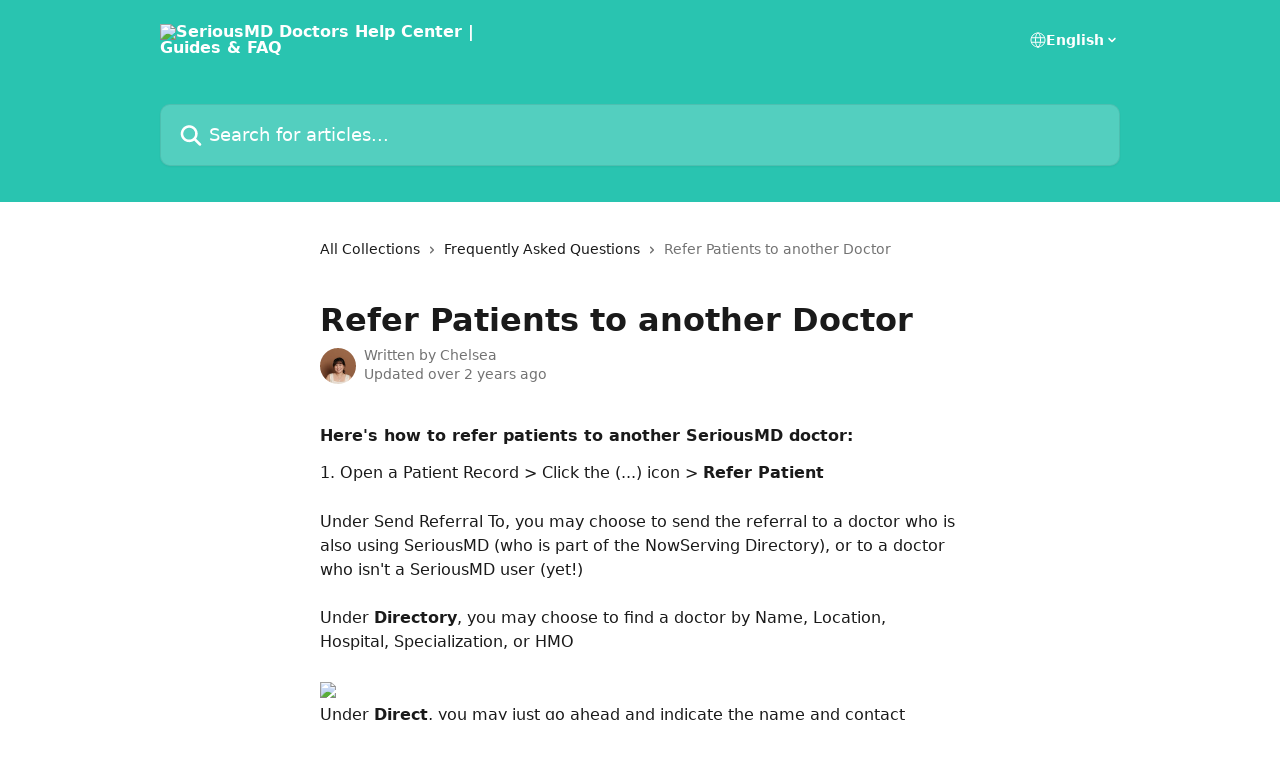

--- FILE ---
content_type: text/html; charset=utf-8
request_url: https://help.seriousmd.com/en/articles/7047137-refer-patients-to-another-doctor
body_size: 14472
content:
<!DOCTYPE html><html lang="en"><head><meta charSet="utf-8" data-next-head=""/><title data-next-head="">Refer Patients to another Doctor | SeriousMD Doctors Help Center | Guides &amp; FAQ</title><meta property="og:title" content="Refer Patients to another Doctor | SeriousMD Doctors Help Center | Guides &amp; FAQ" data-next-head=""/><meta name="twitter:title" content="Refer Patients to another Doctor | SeriousMD Doctors Help Center | Guides &amp; FAQ" data-next-head=""/><meta property="og:description" content="" data-next-head=""/><meta name="twitter:description" content="" data-next-head=""/><meta name="description" content="" data-next-head=""/><meta property="og:type" content="article" data-next-head=""/><meta name="robots" content="all" data-next-head=""/><meta name="viewport" content="width=device-width, initial-scale=1" data-next-head=""/><link href="https://intercom.help/seriousmd/assets/favicon" rel="icon" data-next-head=""/><link rel="canonical" href="https://help.seriousmd.com/en/articles/7047137-refer-patients-to-another-doctor" data-next-head=""/><link rel="alternate" href="http://help.seriousmd.com/en/articles/7047137-refer-patients-to-another-doctor" hrefLang="en" data-next-head=""/><link rel="alternate" href="http://help.seriousmd.com/en/articles/7047137-refer-patients-to-another-doctor" hrefLang="x-default" data-next-head=""/><link nonce="7hQ/JL3r3CPT4O9P0dIGUlP+h64ExjzTO3BQiSVOMbY=" rel="preload" href="https://static.intercomassets.com/_next/static/css/ceffe64780fd47cf.css" as="style"/><link nonce="7hQ/JL3r3CPT4O9P0dIGUlP+h64ExjzTO3BQiSVOMbY=" rel="stylesheet" href="https://static.intercomassets.com/_next/static/css/ceffe64780fd47cf.css" data-n-g=""/><noscript data-n-css="7hQ/JL3r3CPT4O9P0dIGUlP+h64ExjzTO3BQiSVOMbY="></noscript><script defer="" nonce="7hQ/JL3r3CPT4O9P0dIGUlP+h64ExjzTO3BQiSVOMbY=" nomodule="" src="https://static.intercomassets.com/_next/static/chunks/polyfills-42372ed130431b0a.js"></script><script defer="" src="https://static.intercomassets.com/_next/static/chunks/7506.a4d4b38169fb1abb.js" nonce="7hQ/JL3r3CPT4O9P0dIGUlP+h64ExjzTO3BQiSVOMbY="></script><script src="https://static.intercomassets.com/_next/static/chunks/webpack-963430da7e3adda4.js" nonce="7hQ/JL3r3CPT4O9P0dIGUlP+h64ExjzTO3BQiSVOMbY=" defer=""></script><script src="https://static.intercomassets.com/_next/static/chunks/framework-1f1b8d38c1d86c61.js" nonce="7hQ/JL3r3CPT4O9P0dIGUlP+h64ExjzTO3BQiSVOMbY=" defer=""></script><script src="https://static.intercomassets.com/_next/static/chunks/main-2c5e5f2c49cfa8a6.js" nonce="7hQ/JL3r3CPT4O9P0dIGUlP+h64ExjzTO3BQiSVOMbY=" defer=""></script><script src="https://static.intercomassets.com/_next/static/chunks/pages/_app-e523a600f5af5484.js" nonce="7hQ/JL3r3CPT4O9P0dIGUlP+h64ExjzTO3BQiSVOMbY=" defer=""></script><script src="https://static.intercomassets.com/_next/static/chunks/d0502abb-aa607f45f5026044.js" nonce="7hQ/JL3r3CPT4O9P0dIGUlP+h64ExjzTO3BQiSVOMbY=" defer=""></script><script src="https://static.intercomassets.com/_next/static/chunks/6190-ef428f6633b5a03f.js" nonce="7hQ/JL3r3CPT4O9P0dIGUlP+h64ExjzTO3BQiSVOMbY=" defer=""></script><script src="https://static.intercomassets.com/_next/static/chunks/5729-6d79ddfe1353a77c.js" nonce="7hQ/JL3r3CPT4O9P0dIGUlP+h64ExjzTO3BQiSVOMbY=" defer=""></script><script src="https://static.intercomassets.com/_next/static/chunks/2384-0bbbbddcca78f08a.js" nonce="7hQ/JL3r3CPT4O9P0dIGUlP+h64ExjzTO3BQiSVOMbY=" defer=""></script><script src="https://static.intercomassets.com/_next/static/chunks/4835-9db7cd232aae5617.js" nonce="7hQ/JL3r3CPT4O9P0dIGUlP+h64ExjzTO3BQiSVOMbY=" defer=""></script><script src="https://static.intercomassets.com/_next/static/chunks/2735-6fafbb9ff4abfca1.js" nonce="7hQ/JL3r3CPT4O9P0dIGUlP+h64ExjzTO3BQiSVOMbY=" defer=""></script><script src="https://static.intercomassets.com/_next/static/chunks/pages/%5BhelpCenterIdentifier%5D/%5Blocale%5D/articles/%5BarticleSlug%5D-0426bb822f2fd459.js" nonce="7hQ/JL3r3CPT4O9P0dIGUlP+h64ExjzTO3BQiSVOMbY=" defer=""></script><script src="https://static.intercomassets.com/_next/static/UZqm1jelfJ-2b324fgmJ6/_buildManifest.js" nonce="7hQ/JL3r3CPT4O9P0dIGUlP+h64ExjzTO3BQiSVOMbY=" defer=""></script><script src="https://static.intercomassets.com/_next/static/UZqm1jelfJ-2b324fgmJ6/_ssgManifest.js" nonce="7hQ/JL3r3CPT4O9P0dIGUlP+h64ExjzTO3BQiSVOMbY=" defer=""></script><meta name="sentry-trace" content="5087f57eac2acf583eb69584dc437e9d-bf5ea65050df732c-0"/><meta name="baggage" content="sentry-environment=production,sentry-release=a62fd0cdc62532e0c845d79efbcc14057e47d762,sentry-public_key=187f842308a64dea9f1f64d4b1b9c298,sentry-trace_id=5087f57eac2acf583eb69584dc437e9d,sentry-org_id=2129,sentry-sampled=false,sentry-sample_rand=0.7667672814555295,sentry-sample_rate=0"/><style id="__jsx-262924132">:root{--body-bg: rgb(255, 255, 255);
--body-image: none;
--body-bg-rgb: 255, 255, 255;
--body-border: rgb(230, 230, 230);
--body-primary-color: #1a1a1a;
--body-secondary-color: #737373;
--body-reaction-bg: rgb(242, 242, 242);
--body-reaction-text-color: rgb(64, 64, 64);
--body-toc-active-border: #737373;
--body-toc-inactive-border: #f2f2f2;
--body-toc-inactive-color: #737373;
--body-toc-active-font-weight: 400;
--body-table-border: rgb(204, 204, 204);
--body-color: hsl(0, 0%, 0%);
--footer-bg: rgb(255, 255, 255);
--footer-image: none;
--footer-border: rgb(230, 230, 230);
--footer-color: hsl(211, 10%, 61%);
--header-bg: rgb(41, 196, 176);
--header-image: url(https://downloads.intercomcdn.com/i/o/30794/f943e64cde0cc12797fed7fc/8357AC0E-35B1-4BE3-B026-1CDD4D825880.jpeg);
--header-color: hsl(0, 0%, 100%);
--collection-card-bg: rgb(255, 255, 255);
--collection-card-image: none;
--collection-card-color: hsl(172, 65%, 46%);
--card-bg: rgb(255, 255, 255);
--card-border-color: rgb(230, 230, 230);
--card-border-inner-radius: 6px;
--card-border-radius: 8px;
--card-shadow: 0 1px 2px 0 rgb(0 0 0 / 0.05);
--search-bar-border-radius: 10px;
--search-bar-width: 100%;
--ticket-blue-bg-color: #dce1f9;
--ticket-blue-text-color: #334bfa;
--ticket-green-bg-color: #d7efdc;
--ticket-green-text-color: #0f7134;
--ticket-orange-bg-color: #ffebdb;
--ticket-orange-text-color: #b24d00;
--ticket-red-bg-color: #ffdbdb;
--ticket-red-text-color: #df2020;
--header-height: 245px;
--header-subheader-background-color: #000000;
--header-subheader-font-color: #FFFFFF;
--content-block-color: hsl(0, 0%, 0%);
--content-block-button-color: hsl(0, 0%, 0%);
--content-block-button-radius: nullpx;
--content-block-margin: 0;
--content-block-width: auto;
--primary-color: hsl(172, 65%, 46%);
--primary-color-alpha-10: hsla(172, 65%, 46%, 0.1);
--primary-color-alpha-60: hsla(172, 65%, 46%, 0.6);
--text-on-primary-color: #1a1a1a}</style><style id="__jsx-1611979459">:root{--font-family-primary: system-ui, "Segoe UI", "Roboto", "Helvetica", "Arial", sans-serif, "Apple Color Emoji", "Segoe UI Emoji", "Segoe UI Symbol"}</style><style id="__jsx-2466147061">:root{--font-family-secondary: system-ui, "Segoe UI", "Roboto", "Helvetica", "Arial", sans-serif, "Apple Color Emoji", "Segoe UI Emoji", "Segoe UI Symbol"}</style><style id="__jsx-cf6f0ea00fa5c760">.fade-background.jsx-cf6f0ea00fa5c760{background:radial-gradient(333.38%100%at 50%0%,rgba(var(--body-bg-rgb),0)0%,rgba(var(--body-bg-rgb),.00925356)11.67%,rgba(var(--body-bg-rgb),.0337355)21.17%,rgba(var(--body-bg-rgb),.0718242)28.85%,rgba(var(--body-bg-rgb),.121898)35.03%,rgba(var(--body-bg-rgb),.182336)40.05%,rgba(var(--body-bg-rgb),.251516)44.25%,rgba(var(--body-bg-rgb),.327818)47.96%,rgba(var(--body-bg-rgb),.409618)51.51%,rgba(var(--body-bg-rgb),.495297)55.23%,rgba(var(--body-bg-rgb),.583232)59.47%,rgba(var(--body-bg-rgb),.671801)64.55%,rgba(var(--body-bg-rgb),.759385)70.81%,rgba(var(--body-bg-rgb),.84436)78.58%,rgba(var(--body-bg-rgb),.9551)88.2%,rgba(var(--body-bg-rgb),1)100%),var(--header-image),var(--header-bg);background-size:cover;background-position-x:center}</style><style id="__jsx-62724fba150252e0">.related_articles section a{color:initial}</style><style id="__jsx-4bed0c08ce36899e">.article_body a:not(.intercom-h2b-button){color:var(--primary-color)}article a.intercom-h2b-button{background-color:var(--primary-color);border:0}.zendesk-article table{overflow-x:scroll!important;display:block!important;height:auto!important}.intercom-interblocks-unordered-nested-list ul,.intercom-interblocks-ordered-nested-list ol{margin-top:16px;margin-bottom:16px}.intercom-interblocks-unordered-nested-list ul .intercom-interblocks-unordered-nested-list ul,.intercom-interblocks-unordered-nested-list ul .intercom-interblocks-ordered-nested-list ol,.intercom-interblocks-ordered-nested-list ol .intercom-interblocks-ordered-nested-list ol,.intercom-interblocks-ordered-nested-list ol .intercom-interblocks-unordered-nested-list ul{margin-top:0;margin-bottom:0}.intercom-interblocks-image a:focus{outline-offset:3px}</style></head><body><div id="__next"><div dir="ltr" class="h-full w-full"><a href="#main-content" class="sr-only font-bold text-header-color focus:not-sr-only focus:absolute focus:left-4 focus:top-4 focus:z-50" aria-roledescription="Link, Press control-option-right-arrow to exit">Skip to main content</a><main class="header__lite"><header id="header" data-testid="header" class="jsx-cf6f0ea00fa5c760 flex flex-col text-header-color"><div class="jsx-cf6f0ea00fa5c760 relative flex grow flex-col mb-9 bg-header-bg bg-header-image bg-cover bg-center pb-9"><div id="sr-announcement" aria-live="polite" class="jsx-cf6f0ea00fa5c760 sr-only"></div><div class="jsx-cf6f0ea00fa5c760 flex h-full flex-col items-center marker:shrink-0"><section class="relative flex w-full flex-col mb-6 pb-6"><div class="header__meta_wrapper flex justify-center px-5 pt-6 leading-none sm:px-10"><div class="flex items-center w-240" data-testid="subheader-container"><div class="mo__body header__site_name"><div class="header__logo"><a href="/en/"><img src="https://downloads.intercomcdn.com/i/o/18910/e84a10cbafe7dc28217acd71/SeriousMD.png" height="134" alt="SeriousMD Doctors Help Center | Guides &amp; FAQ"/></a></div></div><div><div class="flex items-center font-semibold"><div class="flex items-center md:hidden" data-testid="small-screen-children"><button class="flex items-center border-none bg-transparent px-1.5" data-testid="hamburger-menu-button" aria-label="Open menu"><svg width="24" height="24" viewBox="0 0 16 16" xmlns="http://www.w3.org/2000/svg" class="fill-current"><path d="M1.86861 2C1.38889 2 1 2.3806 1 2.85008C1 3.31957 1.38889 3.70017 1.86861 3.70017H14.1314C14.6111 3.70017 15 3.31957 15 2.85008C15 2.3806 14.6111 2 14.1314 2H1.86861Z"></path><path d="M1 8C1 7.53051 1.38889 7.14992 1.86861 7.14992H14.1314C14.6111 7.14992 15 7.53051 15 8C15 8.46949 14.6111 8.85008 14.1314 8.85008H1.86861C1.38889 8.85008 1 8.46949 1 8Z"></path><path d="M1 13.1499C1 12.6804 1.38889 12.2998 1.86861 12.2998H14.1314C14.6111 12.2998 15 12.6804 15 13.1499C15 13.6194 14.6111 14 14.1314 14H1.86861C1.38889 14 1 13.6194 1 13.1499Z"></path></svg></button><div class="fixed right-0 top-0 z-50 h-full w-full hidden" data-testid="hamburger-menu"><div class="flex h-full w-full justify-end bg-black bg-opacity-30"><div class="flex h-fit w-full flex-col bg-white opacity-100 sm:h-full sm:w-1/2"><button class="text-body-font flex items-center self-end border-none bg-transparent pr-6 pt-6" data-testid="hamburger-menu-close-button" aria-label="Close menu"><svg width="24" height="24" viewBox="0 0 16 16" xmlns="http://www.w3.org/2000/svg"><path d="M3.5097 3.5097C3.84165 3.17776 4.37984 3.17776 4.71178 3.5097L7.99983 6.79775L11.2879 3.5097C11.6198 3.17776 12.158 3.17776 12.49 3.5097C12.8219 3.84165 12.8219 4.37984 12.49 4.71178L9.20191 7.99983L12.49 11.2879C12.8219 11.6198 12.8219 12.158 12.49 12.49C12.158 12.8219 11.6198 12.8219 11.2879 12.49L7.99983 9.20191L4.71178 12.49C4.37984 12.8219 3.84165 12.8219 3.5097 12.49C3.17776 12.158 3.17776 11.6198 3.5097 11.2879L6.79775 7.99983L3.5097 4.71178C3.17776 4.37984 3.17776 3.84165 3.5097 3.5097Z"></path></svg></button><nav class="flex flex-col pl-4 text-black"><div class="relative cursor-pointer has-[:focus]:outline"><select class="peer absolute z-10 block h-6 w-full cursor-pointer opacity-0 md:text-base" aria-label="Change language" id="language-selector"><option value="/en/articles/7047137-refer-patients-to-another-doctor" class="text-black" selected="">English</option></select><div class="mb-10 ml-5 flex items-center gap-1 text-md hover:opacity-80 peer-hover:opacity-80 md:m-0 md:ml-3 md:text-base" aria-hidden="true"><svg id="locale-picker-globe" width="16" height="16" viewBox="0 0 16 16" fill="none" xmlns="http://www.w3.org/2000/svg" class="shrink-0" aria-hidden="true"><path d="M8 15C11.866 15 15 11.866 15 8C15 4.13401 11.866 1 8 1C4.13401 1 1 4.13401 1 8C1 11.866 4.13401 15 8 15Z" stroke="currentColor" stroke-linecap="round" stroke-linejoin="round"></path><path d="M8 15C9.39949 15 10.534 11.866 10.534 8C10.534 4.13401 9.39949 1 8 1C6.60051 1 5.466 4.13401 5.466 8C5.466 11.866 6.60051 15 8 15Z" stroke="currentColor" stroke-linecap="round" stroke-linejoin="round"></path><path d="M1.448 5.75989H14.524" stroke="currentColor" stroke-linecap="round" stroke-linejoin="round"></path><path d="M1.448 10.2402H14.524" stroke="currentColor" stroke-linecap="round" stroke-linejoin="round"></path></svg>English<svg id="locale-picker-arrow" width="16" height="16" viewBox="0 0 16 16" fill="none" xmlns="http://www.w3.org/2000/svg" class="shrink-0" aria-hidden="true"><path d="M5 6.5L8.00093 9.5L11 6.50187" stroke="currentColor" stroke-width="1.5" stroke-linecap="round" stroke-linejoin="round"></path></svg></div></div></nav></div></div></div></div><nav class="hidden items-center md:flex" data-testid="large-screen-children"><div class="relative cursor-pointer has-[:focus]:outline"><select class="peer absolute z-10 block h-6 w-full cursor-pointer opacity-0 md:text-base" aria-label="Change language" id="language-selector"><option value="/en/articles/7047137-refer-patients-to-another-doctor" class="text-black" selected="">English</option></select><div class="mb-10 ml-5 flex items-center gap-1 text-md hover:opacity-80 peer-hover:opacity-80 md:m-0 md:ml-3 md:text-base" aria-hidden="true"><svg id="locale-picker-globe" width="16" height="16" viewBox="0 0 16 16" fill="none" xmlns="http://www.w3.org/2000/svg" class="shrink-0" aria-hidden="true"><path d="M8 15C11.866 15 15 11.866 15 8C15 4.13401 11.866 1 8 1C4.13401 1 1 4.13401 1 8C1 11.866 4.13401 15 8 15Z" stroke="currentColor" stroke-linecap="round" stroke-linejoin="round"></path><path d="M8 15C9.39949 15 10.534 11.866 10.534 8C10.534 4.13401 9.39949 1 8 1C6.60051 1 5.466 4.13401 5.466 8C5.466 11.866 6.60051 15 8 15Z" stroke="currentColor" stroke-linecap="round" stroke-linejoin="round"></path><path d="M1.448 5.75989H14.524" stroke="currentColor" stroke-linecap="round" stroke-linejoin="round"></path><path d="M1.448 10.2402H14.524" stroke="currentColor" stroke-linecap="round" stroke-linejoin="round"></path></svg>English<svg id="locale-picker-arrow" width="16" height="16" viewBox="0 0 16 16" fill="none" xmlns="http://www.w3.org/2000/svg" class="shrink-0" aria-hidden="true"><path d="M5 6.5L8.00093 9.5L11 6.50187" stroke="currentColor" stroke-width="1.5" stroke-linecap="round" stroke-linejoin="round"></path></svg></div></div></nav></div></div></div></div></section><section class="relative mx-5 flex h-full w-full flex-col items-center px-5 sm:px-10"><div class="flex h-full max-w-full flex-col w-240 justify-end" data-testid="main-header-container"><div id="search-bar" class="relative w-full"><form action="/en/" autoComplete="off"><div class="flex w-full flex-col items-start"><div class="relative flex w-full sm:w-search-bar"><label for="search-input" class="sr-only">Search for articles...</label><input id="search-input" type="text" autoComplete="off" class="peer w-full rounded-search-bar border border-black-alpha-8 bg-white-alpha-20 p-4 ps-12 font-secondary text-lg text-header-color shadow-search-bar outline-none transition ease-linear placeholder:text-header-color hover:bg-white-alpha-27 hover:shadow-search-bar-hover focus:border-transparent focus:bg-white focus:text-black-10 focus:shadow-search-bar-focused placeholder:focus:text-black-45" placeholder="Search for articles..." name="q" aria-label="Search for articles..." value=""/><div class="absolute inset-y-0 start-0 flex items-center fill-header-color peer-focus-visible:fill-black-45 pointer-events-none ps-5"><svg width="22" height="21" viewBox="0 0 22 21" xmlns="http://www.w3.org/2000/svg" class="fill-inherit" aria-hidden="true"><path fill-rule="evenodd" clip-rule="evenodd" d="M3.27485 8.7001C3.27485 5.42781 5.92757 2.7751 9.19985 2.7751C12.4721 2.7751 15.1249 5.42781 15.1249 8.7001C15.1249 11.9724 12.4721 14.6251 9.19985 14.6251C5.92757 14.6251 3.27485 11.9724 3.27485 8.7001ZM9.19985 0.225098C4.51924 0.225098 0.724854 4.01948 0.724854 8.7001C0.724854 13.3807 4.51924 17.1751 9.19985 17.1751C11.0802 17.1751 12.8176 16.5627 14.2234 15.5265L19.0981 20.4013C19.5961 20.8992 20.4033 20.8992 20.9013 20.4013C21.3992 19.9033 21.3992 19.0961 20.9013 18.5981L16.0264 13.7233C17.0625 12.3176 17.6749 10.5804 17.6749 8.7001C17.6749 4.01948 13.8805 0.225098 9.19985 0.225098Z"></path></svg></div></div></div></form></div></div></section></div></div></header><div class="z-1 flex shrink-0 grow basis-auto justify-center px-5 sm:px-10"><section data-testid="main-content" id="main-content" class="max-w-full w-240"><section data-testid="article-section" class="section section__article"><div class="justify-center flex"><div class="relative z-3 w-full lg:max-w-160 "><div class="flex pb-6 max-md:pb-2 lg:max-w-160"><div tabindex="-1" class="focus:outline-none"><div class="flex flex-wrap items-baseline pb-4 text-base" tabindex="0" role="navigation" aria-label="Breadcrumb"><a href="/en/" class="pr-2 text-body-primary-color no-underline hover:text-body-secondary-color">All Collections</a><div class="pr-2" aria-hidden="true"><svg width="6" height="10" viewBox="0 0 6 10" class="block h-2 w-2 fill-body-secondary-color rtl:rotate-180" xmlns="http://www.w3.org/2000/svg"><path fill-rule="evenodd" clip-rule="evenodd" d="M0.648862 0.898862C0.316916 1.23081 0.316916 1.769 0.648862 2.10094L3.54782 4.9999L0.648862 7.89886C0.316916 8.23081 0.316917 8.769 0.648862 9.10094C0.980808 9.43289 1.519 9.43289 1.85094 9.10094L5.35094 5.60094C5.68289 5.269 5.68289 4.73081 5.35094 4.39886L1.85094 0.898862C1.519 0.566916 0.980807 0.566916 0.648862 0.898862Z"></path></svg></div><a href="http://help.seriousmd.com/en/collections/187962-frequently-asked-questions" class="pr-2 text-body-primary-color no-underline hover:text-body-secondary-color" data-testid="breadcrumb-0">Frequently Asked Questions</a><div class="pr-2" aria-hidden="true"><svg width="6" height="10" viewBox="0 0 6 10" class="block h-2 w-2 fill-body-secondary-color rtl:rotate-180" xmlns="http://www.w3.org/2000/svg"><path fill-rule="evenodd" clip-rule="evenodd" d="M0.648862 0.898862C0.316916 1.23081 0.316916 1.769 0.648862 2.10094L3.54782 4.9999L0.648862 7.89886C0.316916 8.23081 0.316917 8.769 0.648862 9.10094C0.980808 9.43289 1.519 9.43289 1.85094 9.10094L5.35094 5.60094C5.68289 5.269 5.68289 4.73081 5.35094 4.39886L1.85094 0.898862C1.519 0.566916 0.980807 0.566916 0.648862 0.898862Z"></path></svg></div><div class="text-body-secondary-color">Refer Patients to another Doctor</div></div></div></div><div class=""><div class="article intercom-force-break"><div class="mb-10 max-lg:mb-6"><div class="flex flex-col gap-4"><div class="flex flex-col"><h1 class="mb-1 font-primary text-2xl font-bold leading-10 text-body-primary-color">Refer Patients to another Doctor</h1></div><div class="avatar"><div class="avatar__photo"><img width="24" height="24" src="https://static.intercomassets.com/avatars/5344431/square_128/DSCF8185_%281%29-1704789241.jpg" alt="Chelsea avatar" class="inline-flex items-center justify-center rounded-full bg-primary text-lg font-bold leading-6 text-primary-text shadow-solid-2 shadow-body-bg [&amp;:nth-child(n+2)]:hidden lg:[&amp;:nth-child(n+2)]:inline-flex h-8 w-8 sm:h-9 sm:w-9"/></div><div class="avatar__info -mt-0.5 text-base"><span class="text-body-secondary-color"><div>Written by <span>Chelsea</span></div> <!-- -->Updated over 2 years ago</span></div></div></div></div><div class="jsx-4bed0c08ce36899e "><div class="jsx-4bed0c08ce36899e article_body"><article class="jsx-4bed0c08ce36899e "><div class="intercom-interblocks-subheading4 intercom-interblocks-align-left"><h4 id="h_7ef08d363d">Here&#x27;s how to refer patients to another SeriousMD doctor:</h4></div><div class="intercom-interblocks-paragraph no-margin intercom-interblocks-align-left"><p>1. Open a Patient Record &gt; Click the (...) icon &gt; <b>Refer Patient</b></p></div><div class="intercom-interblocks-paragraph no-margin intercom-interblocks-align-left"><p> </p></div><div class="intercom-interblocks-paragraph no-margin intercom-interblocks-align-left"><p>Under Send Referral To, you may choose to send the referral to a doctor who is also using SeriousMD (who is part of the NowServing Directory), or to a doctor who isn&#x27;t a SeriousMD user (yet!)</p></div><div class="intercom-interblocks-paragraph no-margin intercom-interblocks-align-left"><p> </p></div><div class="intercom-interblocks-paragraph no-margin intercom-interblocks-align-left"><p>Under <b>Directory</b>, you may choose to find a doctor by Name, Location, Hospital, Specialization, or HMO</p></div><div class="intercom-interblocks-paragraph no-margin intercom-interblocks-align-left"><p> </p></div><div class="intercom-interblocks-image intercom-interblocks-align-left"><a href="https://downloads.intercomcdn.com/i/o/683638339/becc29a30fcfe093b3172d6a/image.png?expires=1769916600&amp;signature=c93b4d9c7689d04704ae73adf2dce70e1a45bb105ecf4c3b2a9185029975a316&amp;req=cigkEMp2noJWFb4f3HP0gN6ABxZ09TTcgnB%2B%2BtIXVkf7Hm8JuzaMFxLgvrUA%0Af55Au7QukMDa7vmIyA%3D%3D%0A" target="_blank" rel="noreferrer nofollow noopener"><img src="https://downloads.intercomcdn.com/i/o/683638339/becc29a30fcfe093b3172d6a/image.png?expires=1769916600&amp;signature=c93b4d9c7689d04704ae73adf2dce70e1a45bb105ecf4c3b2a9185029975a316&amp;req=cigkEMp2noJWFb4f3HP0gN6ABxZ09TTcgnB%2B%2BtIXVkf7Hm8JuzaMFxLgvrUA%0Af55Au7QukMDa7vmIyA%3D%3D%0A" width="1390" height="950"/></a></div><div class="intercom-interblocks-paragraph no-margin intercom-interblocks-align-left"><p>Under <b>Direct</b>, you may just go ahead and indicate the name and contact details of the doctor who isn&#x27;t part of the directory.</p></div><div class="intercom-interblocks-paragraph no-margin intercom-interblocks-align-left"><p> </p></div><div class="intercom-interblocks-image intercom-interblocks-align-left"><a href="https://downloads.intercomcdn.com/i/o/683639347/88cef1e69a299c665d147848/image.png?expires=1769916600&amp;signature=ca6da8b1de6e2eaf47bb42376f55c8d30792cbac8ce3bfa5245b09800e41c6e0&amp;req=cigkEMp3noVYFb4f3HP0gFqdK%2FU8jJXiLaA%2BFtv7Ra1BxPqW635FCWJYyeua%0A1jutS2dNwWc8M%2BYVIQ%3D%3D%0A" target="_blank" rel="noreferrer nofollow noopener"><img src="https://downloads.intercomcdn.com/i/o/683639347/88cef1e69a299c665d147848/image.png?expires=1769916600&amp;signature=ca6da8b1de6e2eaf47bb42376f55c8d30792cbac8ce3bfa5245b09800e41c6e0&amp;req=cigkEMp3noVYFb4f3HP0gFqdK%2FU8jJXiLaA%2BFtv7Ra1BxPqW635FCWJYyeua%0A1jutS2dNwWc8M%2BYVIQ%3D%3D%0A" width="1396" height="520"/></a></div><div class="intercom-interblocks-paragraph no-margin intercom-interblocks-align-left"><p>To add a doctor to your contacts, click the <b>Star icon</b></p></div><div class="intercom-interblocks-paragraph no-margin intercom-interblocks-align-left"><p> </p></div><div class="intercom-interblocks-image intercom-interblocks-align-left"><a href="https://downloads.intercomcdn.com/i/o/683641504/daa18b91d88220d4b07cee94/Screen+Shot+2023-03-03+at+10.13.50+PM.png?expires=1769916600&amp;signature=3b87fabd881a24af0e08b49c2ddb93c8b40d753deda833adc52e4cf52d4c676e&amp;req=cigkEM1%2FmIFbFb4f3HP0gEZfV7V6n1miuKHilJtONgH9zMwysdg29kO6BrCP%0AL0pvku1eWiA6HBedkA%3D%3D%0A" target="_blank" rel="noreferrer nofollow noopener"><img src="https://downloads.intercomcdn.com/i/o/683641504/daa18b91d88220d4b07cee94/Screen+Shot+2023-03-03+at+10.13.50+PM.png?expires=1769916600&amp;signature=3b87fabd881a24af0e08b49c2ddb93c8b40d753deda833adc52e4cf52d4c676e&amp;req=cigkEM1%2FmIFbFb4f3HP0gEZfV7V6n1miuKHilJtONgH9zMwysdg29kO6BrCP%0AL0pvku1eWiA6HBedkA%3D%3D%0A" width="1372" height="254"/></a></div><div class="intercom-interblocks-paragraph no-margin intercom-interblocks-align-left"><p>2. Click <b>Add </b>to choose who to send the referral to</p></div><div class="intercom-interblocks-paragraph no-margin intercom-interblocks-align-left"><p> </p></div><div class="intercom-interblocks-image intercom-interblocks-align-left"><a href="https://downloads.intercomcdn.com/i/o/683642247/cf25c19eaef1d910b18ec432/image.png?expires=1769916600&amp;signature=7e56ba70b8a7cd51e1809e3cba7b4b8feec0981f9667c01d55fe9a67ca872576&amp;req=cigkEM18n4VYFb4f3HP0gAsOhB0FMtW9mfYaC7ahLPBEewL7ZS6FPdbEsnQV%0A3TKSB3JtfemIWnpUBA%3D%3D%0A" target="_blank" rel="noreferrer nofollow noopener"><img src="https://downloads.intercomcdn.com/i/o/683642247/cf25c19eaef1d910b18ec432/image.png?expires=1769916600&amp;signature=7e56ba70b8a7cd51e1809e3cba7b4b8feec0981f9667c01d55fe9a67ca872576&amp;req=cigkEM18n4VYFb4f3HP0gAsOhB0FMtW9mfYaC7ahLPBEewL7ZS6FPdbEsnQV%0A3TKSB3JtfemIWnpUBA%3D%3D%0A" width="276" height="146"/></a></div><div class="intercom-interblocks-paragraph no-margin intercom-interblocks-align-left"><p>3. Fill in the other details as needed</p></div><div class="intercom-interblocks-image intercom-interblocks-align-left"><a href="https://downloads.intercomcdn.com/i/o/683642788/cdbe8be324fcca75fbf721cd/image.png?expires=1769916600&amp;signature=d4d9a03c823973026d9c302de320c985ebe1a04c767707bbcd60139094150db2&amp;req=cigkEM18molXFb4f3HP0gMQ3GLnmQJ6H57kyyuQdGgaXaFYF52OvKaoEgfxe%0AXJrOcQPpb2GACnHkdw%3D%3D%0A" target="_blank" rel="noreferrer nofollow noopener"><img src="https://downloads.intercomcdn.com/i/o/683642788/cdbe8be324fcca75fbf721cd/image.png?expires=1769916600&amp;signature=d4d9a03c823973026d9c302de320c985ebe1a04c767707bbcd60139094150db2&amp;req=cigkEM18molXFb4f3HP0gMQ3GLnmQJ6H57kyyuQdGgaXaFYF52OvKaoEgfxe%0AXJrOcQPpb2GACnHkdw%3D%3D%0A" width="750" height="682"/></a></div><div class="intercom-interblocks-paragraph no-margin intercom-interblocks-align-left"><p>Click <b>Attach SOAP/Other Notes</b> to add any notes that you would like to share with the doctor.</p></div><div class="intercom-interblocks-paragraph no-margin intercom-interblocks-align-left"><p> </p></div><div class="intercom-interblocks-paragraph no-margin intercom-interblocks-align-left"><p>4. Make sure to check the details. Once done, click <b>Send.</b></p></div><div class="intercom-interblocks-paragraph no-margin intercom-interblocks-align-left"><p> </p></div><div class="intercom-interblocks-paragraph no-margin intercom-interblocks-align-left"><p>5. Click <b>Continue</b></p></div><div class="intercom-interblocks-paragraph no-margin intercom-interblocks-align-left"><p> </p></div><div class="intercom-interblocks-image intercom-interblocks-align-left"><a href="https://downloads.intercomcdn.com/i/o/683645858/3cd06207d103acd84042a2cd/image.png?expires=1769916600&amp;signature=3b6b2a53116288cdb23a46c3116ac46caee9aa3e5d0f1d3b5a44c48bdfd9ca4b&amp;req=cigkEM17lYRXFb4f3HP0gC5cR5rIncX%2B9r2RvAEDvs4XfsmnbG8gs1jLuL0u%0AcFFVfe1d22NoU8y%2B3A%3D%3D%0A" target="_blank" rel="noreferrer nofollow noopener"><img src="https://downloads.intercomcdn.com/i/o/683645858/3cd06207d103acd84042a2cd/image.png?expires=1769916600&amp;signature=3b6b2a53116288cdb23a46c3116ac46caee9aa3e5d0f1d3b5a44c48bdfd9ca4b&amp;req=cigkEM17lYRXFb4f3HP0gC5cR5rIncX%2B9r2RvAEDvs4XfsmnbG8gs1jLuL0u%0AcFFVfe1d22NoU8y%2B3A%3D%3D%0A" width="1210" height="810"/></a></div><div class="intercom-interblocks-horizontal-rule"><hr/></div><div class="intercom-interblocks-subheading4 intercom-interblocks-align-left"><h4 id="h_1b0e15c1c2">What does the patient see?</h4></div><div class="intercom-interblocks-paragraph no-margin intercom-interblocks-align-left"><p>On the patient&#x27;s side, they will receive a file and a message from you that you are referring them to a specific doctor to that would aid them with their current ailment.</p></div><div class="intercom-interblocks-paragraph no-margin intercom-interblocks-align-left"><p> </p></div><div class="intercom-interblocks-paragraph no-margin intercom-interblocks-align-left"><p>They can now proceed with booking a consultation with the referred doctor.</p></div><div class="intercom-interblocks-paragraph no-margin intercom-interblocks-align-left"><p> </p></div><div class="intercom-interblocks-image intercom-interblocks-align-left"><a href="https://downloads.intercomcdn.com/i/o/683651381/85e0eb614daedd9d75dadd68/image.png?expires=1769916600&amp;signature=cd3f4d9a679cf1d25bee5485c91d5175026e03773bdd05687c24109d2b2141de&amp;req=cigkEMx%2FnoleFb4f3HP0gAR5FSPgFnf%2FIeyZprXdsBpg7W1ZCfifCD%2FpoCbi%0A92tJ%2FJJwL%2BI2PiSJ7A%3D%3D%0A" target="_blank" rel="noreferrer nofollow noopener"><img src="https://downloads.intercomcdn.com/i/o/683651381/85e0eb614daedd9d75dadd68/image.png?expires=1769916600&amp;signature=cd3f4d9a679cf1d25bee5485c91d5175026e03773bdd05687c24109d2b2141de&amp;req=cigkEMx%2FnoleFb4f3HP0gAR5FSPgFnf%2FIeyZprXdsBpg7W1ZCfifCD%2FpoCbi%0A92tJ%2FJJwL%2BI2PiSJ7A%3D%3D%0A" width="292" height="308"/></a></div><section class="jsx-62724fba150252e0 related_articles my-6"><hr class="jsx-62724fba150252e0 my-6 sm:my-8"/><div class="jsx-62724fba150252e0 mb-3 text-xl font-bold">Related Articles</div><section class="flex flex-col rounded-card border border-solid border-card-border bg-card-bg p-2 sm:p-3"><a class="duration-250 group/article flex flex-row justify-between gap-2 py-2 no-underline transition ease-linear hover:bg-primary-alpha-10 hover:text-primary sm:rounded-card-inner sm:py-3 rounded-card-inner px-3" href="http://help.seriousmd.com/en/articles/4541469-medicard-integration" data-testid="article-link"><div class="flex flex-col p-0"><span class="m-0 text-md text-body-primary-color group-hover/article:text-primary">Medicard Integration</span></div><div class="flex shrink-0 flex-col justify-center p-0"><svg class="block h-4 w-4 text-primary ltr:-rotate-90 rtl:rotate-90" fill="currentColor" viewBox="0 0 20 20" xmlns="http://www.w3.org/2000/svg"><path fill-rule="evenodd" d="M5.293 7.293a1 1 0 011.414 0L10 10.586l3.293-3.293a1 1 0 111.414 1.414l-4 4a1 1 0 01-1.414 0l-4-4a1 1 0 010-1.414z" clip-rule="evenodd"></path></svg></div></a><a class="duration-250 group/article flex flex-row justify-between gap-2 py-2 no-underline transition ease-linear hover:bg-primary-alpha-10 hover:text-primary sm:rounded-card-inner sm:py-3 rounded-card-inner px-3" href="http://help.seriousmd.com/en/articles/5009578-how-to-add-other-doctors-to-my-seriousmd-contacts-how-to-confirm-to-be-a-contact" data-testid="article-link"><div class="flex flex-col p-0"><span class="m-0 text-md text-body-primary-color group-hover/article:text-primary">How to Add other Doctors to my SeriousMD Contacts? How to Confirm to be a Contact?</span></div><div class="flex shrink-0 flex-col justify-center p-0"><svg class="block h-4 w-4 text-primary ltr:-rotate-90 rtl:rotate-90" fill="currentColor" viewBox="0 0 20 20" xmlns="http://www.w3.org/2000/svg"><path fill-rule="evenodd" d="M5.293 7.293a1 1 0 011.414 0L10 10.586l3.293-3.293a1 1 0 111.414 1.414l-4 4a1 1 0 01-1.414 0l-4-4a1 1 0 010-1.414z" clip-rule="evenodd"></path></svg></div></a><a class="duration-250 group/article flex flex-row justify-between gap-2 py-2 no-underline transition ease-linear hover:bg-primary-alpha-10 hover:text-primary sm:rounded-card-inner sm:py-3 rounded-card-inner px-3" href="http://help.seriousmd.com/en/articles/6745236-kaiser-international-seriousmd-nowserving-integration" data-testid="article-link"><div class="flex flex-col p-0"><span class="m-0 text-md text-body-primary-color group-hover/article:text-primary">Kaiser International - SeriousMD - NowServing Integration</span></div><div class="flex shrink-0 flex-col justify-center p-0"><svg class="block h-4 w-4 text-primary ltr:-rotate-90 rtl:rotate-90" fill="currentColor" viewBox="0 0 20 20" xmlns="http://www.w3.org/2000/svg"><path fill-rule="evenodd" d="M5.293 7.293a1 1 0 011.414 0L10 10.586l3.293-3.293a1 1 0 111.414 1.414l-4 4a1 1 0 01-1.414 0l-4-4a1 1 0 010-1.414z" clip-rule="evenodd"></path></svg></div></a><a class="duration-250 group/article flex flex-row justify-between gap-2 py-2 no-underline transition ease-linear hover:bg-primary-alpha-10 hover:text-primary sm:rounded-card-inner sm:py-3 rounded-card-inner px-3" href="http://help.seriousmd.com/en/articles/7945411-care-program-weighnow-saxenda-patient-program" data-testid="article-link"><div class="flex flex-col p-0"><span class="m-0 text-md text-body-primary-color group-hover/article:text-primary">Care Program - WeighNow Saxenda Patient Program</span></div><div class="flex shrink-0 flex-col justify-center p-0"><svg class="block h-4 w-4 text-primary ltr:-rotate-90 rtl:rotate-90" fill="currentColor" viewBox="0 0 20 20" xmlns="http://www.w3.org/2000/svg"><path fill-rule="evenodd" d="M5.293 7.293a1 1 0 011.414 0L10 10.586l3.293-3.293a1 1 0 111.414 1.414l-4 4a1 1 0 01-1.414 0l-4-4a1 1 0 010-1.414z" clip-rule="evenodd"></path></svg></div></a><a class="duration-250 group/article flex flex-row justify-between gap-2 py-2 no-underline transition ease-linear hover:bg-primary-alpha-10 hover:text-primary sm:rounded-card-inner sm:py-3 rounded-card-inner px-3" href="http://help.seriousmd.com/en/articles/9295452-or-issuance-with-new-bir-regulations" data-testid="article-link"><div class="flex flex-col p-0"><span class="m-0 text-md text-body-primary-color group-hover/article:text-primary">OR Issuance with New BIR Regulations</span></div><div class="flex shrink-0 flex-col justify-center p-0"><svg class="block h-4 w-4 text-primary ltr:-rotate-90 rtl:rotate-90" fill="currentColor" viewBox="0 0 20 20" xmlns="http://www.w3.org/2000/svg"><path fill-rule="evenodd" d="M5.293 7.293a1 1 0 011.414 0L10 10.586l3.293-3.293a1 1 0 111.414 1.414l-4 4a1 1 0 01-1.414 0l-4-4a1 1 0 010-1.414z" clip-rule="evenodd"></path></svg></div></a></section></section></article></div></div></div></div><div class="intercom-reaction-picker -mb-4 -ml-4 -mr-4 mt-6 rounded-card sm:-mb-2 sm:-ml-1 sm:-mr-1 sm:mt-8" role="group" aria-label="feedback form"><div class="intercom-reaction-prompt">Did this answer your question?</div><div class="intercom-reactions-container"><button class="intercom-reaction" aria-label="Disappointed Reaction" tabindex="0" data-reaction-text="disappointed" aria-pressed="false"><span title="Disappointed">😞</span></button><button class="intercom-reaction" aria-label="Neutral Reaction" tabindex="0" data-reaction-text="neutral" aria-pressed="false"><span title="Neutral">😐</span></button><button class="intercom-reaction" aria-label="Smiley Reaction" tabindex="0" data-reaction-text="smiley" aria-pressed="false"><span title="Smiley">😃</span></button></div></div></div></div></section></section></div><footer id="footer" class="mt-24 shrink-0 bg-footer-bg px-0 py-12 text-left text-base text-footer-color"><div class="shrink-0 grow basis-auto px-5 sm:px-10"><div class="mx-auto max-w-240 sm:w-auto"><div><div class="text-center" data-testid="simple-footer-layout"><div class="align-middle text-lg text-footer-color"><a class="no-underline" href="/en/"><img data-testid="logo-img" src="https://downloads.intercomcdn.com/i/o/18910/e84a10cbafe7dc28217acd71/SeriousMD.png" alt="SeriousMD Doctors Help Center | Guides &amp; FAQ" class="max-h-8 contrast-80 inline"/></a></div><div class="mt-10" data-testid="simple-footer-links"><div class="flex flex-row justify-center"><span><ul data-testid="custom-links" class="mb-4 p-0" id="custom-links"><li class="mx-3 inline-block list-none"><a target="_blank" href="https://seriousmd.com/doctor/" rel="nofollow noreferrer noopener" data-testid="footer-custom-link-0" class="no-underline">Log In</a></li><li class="mx-3 inline-block list-none"><a target="_blank" href="https://www.facebook.com/groups/SeriousMDDoctors/" rel="nofollow noreferrer noopener" data-testid="footer-custom-link-1" class="no-underline">Join the Private Community</a></li><li class="mx-3 inline-block list-none"><a target="_blank" href="https://demo.seriousmd.com/" rel="nofollow noreferrer noopener" data-testid="footer-custom-link-2" class="no-underline">Book a Demo</a></li></ul></span></div><ul data-testid="social-links" class="flex flex-wrap items-center gap-4 p-0 justify-center" id="social-links"><li class="list-none align-middle"><a target="_blank" href="https://www.facebook.com/seriousmd" rel="nofollow noreferrer noopener" data-testid="footer-social-link-0" class="no-underline"><img src="https://intercom.help/seriousmd/assets/svg/icon:social-facebook/909aa5" alt="" aria-label="https://www.facebook.com/seriousmd" width="16" height="16" loading="lazy" data-testid="social-icon-facebook"/></a></li><li class="list-none align-middle"><a target="_blank" href="https://www.twitter.com/seriousmd" rel="nofollow noreferrer noopener" data-testid="footer-social-link-1" class="no-underline"><img src="https://intercom.help/seriousmd/assets/svg/icon:social-twitter/909aa5" alt="" aria-label="https://www.twitter.com/seriousmd" width="16" height="16" loading="lazy" data-testid="social-icon-twitter"/></a></li><li class="list-none align-middle"><a target="_blank" href="https://www.linkedin.com/company/seriousmd/" rel="nofollow noreferrer noopener" data-testid="footer-social-link-2" class="no-underline"><img src="https://intercom.help/seriousmd/assets/svg/icon:social-linkedin/909aa5" alt="" aria-label="https://www.linkedin.com/company/seriousmd/" width="16" height="16" loading="lazy" data-testid="social-icon-linkedin"/></a></li></ul></div><div class="flex justify-center"></div></div></div></div></div></footer></main></div></div><script id="__NEXT_DATA__" type="application/json" nonce="7hQ/JL3r3CPT4O9P0dIGUlP+h64ExjzTO3BQiSVOMbY=">{"props":{"pageProps":{"app":{"id":"vcz4t3zz","messengerUrl":"https://widget.intercom.io/widget/vcz4t3zz","name":"SeriousMD Doctors","poweredByIntercomUrl":"https://www.intercom.com/intercom-link?company=SeriousMD+Doctors\u0026solution=customer-support\u0026utm_campaign=intercom-link\u0026utm_content=We+run+on+Intercom\u0026utm_medium=help-center\u0026utm_referrer=https%3A%2F%2Fhelp.seriousmd.com%2Fen%2Farticles%2F7047137-refer-patients-to-another-doctor\u0026utm_source=desktop-web","features":{"consentBannerBeta":false,"customNotFoundErrorMessage":false,"disableFontPreloading":false,"disableNoMarginClassTransformation":false,"dsaReportLink":false,"finOnHelpCenter":false,"hideIconsWithBackgroundImages":false,"messengerCustomFonts":false}},"helpCenterSite":{"customDomain":"help.seriousmd.com","defaultLocale":"en","disableBranding":true,"externalLoginName":null,"externalLoginUrl":null,"footerContactDetails":null,"footerLinks":{"custom":[{"id":662,"help_center_site_id":3608,"title":"Log In","url":"https://seriousmd.com/doctor/","sort_order":1,"link_location":"footer","site_link_group_id":4767},{"id":4144,"help_center_site_id":3608,"title":"Join the Private Community","url":"https://www.facebook.com/groups/SeriousMDDoctors/","sort_order":2,"link_location":"footer","site_link_group_id":4767},{"id":8232,"help_center_site_id":3608,"title":"Book a Demo","url":"https://demo.seriousmd.com/","sort_order":3,"link_location":"footer","site_link_group_id":4767}],"socialLinks":[{"iconUrl":"https://intercom.help/seriousmd/assets/svg/icon:social-facebook","provider":"facebook","url":"https://www.facebook.com/seriousmd"},{"iconUrl":"https://intercom.help/seriousmd/assets/svg/icon:social-twitter","provider":"twitter","url":"https://www.twitter.com/seriousmd"},{"iconUrl":"https://intercom.help/seriousmd/assets/svg/icon:social-linkedin","provider":"linkedin","url":"https://www.linkedin.com/company/seriousmd/"}],"linkGroups":[{"title":null,"links":[{"title":"Log In","url":"https://seriousmd.com/doctor/"},{"title":"Join the Private Community","url":"https://www.facebook.com/groups/SeriousMDDoctors/"},{"title":"Book a Demo","url":"https://demo.seriousmd.com/"}]}]},"headerLinks":[],"homeCollectionCols":1,"googleAnalyticsTrackingId":"UA-59231036-1","googleTagManagerId":null,"pathPrefixForCustomDomain":null,"seoIndexingEnabled":true,"helpCenterId":3608,"url":"http://help.seriousmd.com","customizedFooterTextContent":null,"consentBannerConfig":null,"canInjectCustomScripts":false,"scriptSection":1,"customScriptFilesExist":false},"localeLinks":[{"id":"en","absoluteUrl":"http://help.seriousmd.com/en/articles/7047137-refer-patients-to-another-doctor","available":true,"name":"English","selected":true,"url":"/en/articles/7047137-refer-patients-to-another-doctor"}],"requestContext":{"articleSource":null,"academy":false,"canonicalUrl":"https://help.seriousmd.com/en/articles/7047137-refer-patients-to-another-doctor","headerless":false,"isDefaultDomainRequest":false,"nonce":"7hQ/JL3r3CPT4O9P0dIGUlP+h64ExjzTO3BQiSVOMbY=","rootUrl":"/en/","sheetUserCipher":null,"type":"help-center"},"theme":{"color":"29c4b0","siteName":"SeriousMD Doctors Help Center | Guides \u0026 FAQ","headline":"","headerFontColor":"FFFFFF","logo":"https://downloads.intercomcdn.com/i/o/18910/e84a10cbafe7dc28217acd71/SeriousMD.png","logoHeight":"134","header":"https://downloads.intercomcdn.com/i/o/30794/f943e64cde0cc12797fed7fc/8357AC0E-35B1-4BE3-B026-1CDD4D825880.jpeg","favicon":"https://intercom.help/seriousmd/assets/favicon","locale":"en","homeUrl":"https://seriousmd.com/doctor","social":null,"urlPrefixForDefaultDomain":"https://intercom.help/seriousmd","customDomain":"help.seriousmd.com","customDomainUsesSsl":false,"customizationOptions":{"customizationType":1,"header":{"backgroundColor":"#29c4b0","fontColor":"#FFFFFF","fadeToEdge":false,"backgroundGradient":null,"backgroundImageId":null,"backgroundImageUrl":null},"body":{"backgroundColor":"#ffffff","fontColor":null,"fadeToEdge":null,"backgroundGradient":null,"backgroundImageId":null},"footer":{"backgroundColor":"#ffffff","fontColor":"#909aa5","fadeToEdge":null,"backgroundGradient":null,"backgroundImageId":null,"showRichTextField":null},"layout":{"homePage":{"blocks":[{"type":"tickets-portal-link","enabled":false},{"type":"collection-list","columns":1,"template":0},{"type":"article-list","columns":2,"enabled":false,"localizedContent":[{"title":"","locale":"en","links":[{"articleId":"empty_article_slot","type":"article-link"},{"articleId":"empty_article_slot","type":"article-link"},{"articleId":"empty_article_slot","type":"article-link"},{"articleId":"empty_article_slot","type":"article-link"},{"articleId":"empty_article_slot","type":"article-link"},{"articleId":"empty_article_slot","type":"article-link"}]}]}]},"collectionsPage":{"showArticleDescriptions":false},"articlePage":{},"searchPage":{}},"collectionCard":{"global":{"backgroundColor":null,"fontColor":"29c4b0","fadeToEdge":null,"backgroundGradient":null,"backgroundImageId":null,"showIcons":true,"backgroundImageUrl":null},"collections":[]},"global":{"font":{"customFontFaces":[],"primary":null,"secondary":null},"componentStyle":{"card":{"type":"bordered","borderRadius":8}},"namedComponents":{"header":{"subheader":{"enabled":false,"style":{"backgroundColor":"#000000","fontColor":"#FFFFFF"}},"style":{"height":"245px","align":"start","justify":"end"}},"searchBar":{"style":{"width":"100%","borderRadius":10}},"footer":{"type":0}},"brand":{"colors":[],"websiteUrl":""}},"contentBlock":{"blockStyle":{"backgroundColor":null,"fontColor":null,"fadeToEdge":null,"backgroundGradient":null,"backgroundImageId":null,"backgroundImageUrl":null},"buttonOptions":{"backgroundColor":null,"fontColor":null,"borderRadius":null},"isFullWidth":null}},"helpCenterName":"SeriousMD Doctors Help Center | Guides \u0026 FAQ","footerLogo":"https://downloads.intercomcdn.com/i/o/18910/e84a10cbafe7dc28217acd71/SeriousMD.png","footerLogoHeight":"134","localisedInformation":{"contentBlock":null}},"user":{"userId":"1c87ecbf-e873-4326-b64f-30d11454c919","role":"visitor_role","country_code":null},"articleContent":{"articleId":"7047137","author":{"avatar":"https://static.intercomassets.com/avatars/5344431/square_128/DSCF8185_%281%29-1704789241.jpg","name":"Chelsea","first_name":"Chelsea","avatar_shape":"circle"},"blocks":[{"type":"subheading4","text":"Here's how to refer patients to another SeriousMD doctor:","idAttribute":"h_7ef08d363d"},{"type":"paragraph","text":"1. Open a Patient Record \u0026gt; Click the (...) icon \u0026gt; \u003cb\u003eRefer Patient\u003c/b\u003e","class":"no-margin"},{"type":"paragraph","text":" ","class":"no-margin"},{"type":"paragraph","text":"Under Send Referral To, you may choose to send the referral to a doctor who is also using SeriousMD (who is part of the NowServing Directory), or to a doctor who isn't a SeriousMD user (yet!)","class":"no-margin"},{"type":"paragraph","text":" ","class":"no-margin"},{"type":"paragraph","text":"Under \u003cb\u003eDirectory\u003c/b\u003e, you may choose to find a doctor by Name, Location, Hospital, Specialization, or HMO","class":"no-margin"},{"type":"paragraph","text":" ","class":"no-margin"},{"type":"image","url":"https://downloads.intercomcdn.com/i/o/683638339/becc29a30fcfe093b3172d6a/image.png?expires=1769916600\u0026signature=c93b4d9c7689d04704ae73adf2dce70e1a45bb105ecf4c3b2a9185029975a316\u0026req=cigkEMp2noJWFb4f3HP0gN6ABxZ09TTcgnB%2B%2BtIXVkf7Hm8JuzaMFxLgvrUA%0Af55Au7QukMDa7vmIyA%3D%3D%0A","width":1390,"height":950},{"type":"paragraph","text":"Under \u003cb\u003eDirect\u003c/b\u003e, you may just go ahead and indicate the name and contact details of the doctor who isn't part of the directory.","class":"no-margin"},{"type":"paragraph","text":" ","class":"no-margin"},{"type":"image","url":"https://downloads.intercomcdn.com/i/o/683639347/88cef1e69a299c665d147848/image.png?expires=1769916600\u0026signature=ca6da8b1de6e2eaf47bb42376f55c8d30792cbac8ce3bfa5245b09800e41c6e0\u0026req=cigkEMp3noVYFb4f3HP0gFqdK%2FU8jJXiLaA%2BFtv7Ra1BxPqW635FCWJYyeua%0A1jutS2dNwWc8M%2BYVIQ%3D%3D%0A","width":1396,"height":520},{"type":"paragraph","text":"To add a doctor to your contacts, click the \u003cb\u003eStar icon\u003c/b\u003e","class":"no-margin"},{"type":"paragraph","text":" ","class":"no-margin"},{"type":"image","url":"https://downloads.intercomcdn.com/i/o/683641504/daa18b91d88220d4b07cee94/Screen+Shot+2023-03-03+at+10.13.50+PM.png?expires=1769916600\u0026signature=3b87fabd881a24af0e08b49c2ddb93c8b40d753deda833adc52e4cf52d4c676e\u0026req=cigkEM1%2FmIFbFb4f3HP0gEZfV7V6n1miuKHilJtONgH9zMwysdg29kO6BrCP%0AL0pvku1eWiA6HBedkA%3D%3D%0A","width":1372,"height":254},{"type":"paragraph","text":"2. Click \u003cb\u003eAdd \u003c/b\u003eto choose who to send the referral to","class":"no-margin"},{"type":"paragraph","text":" ","class":"no-margin"},{"type":"image","url":"https://downloads.intercomcdn.com/i/o/683642247/cf25c19eaef1d910b18ec432/image.png?expires=1769916600\u0026signature=7e56ba70b8a7cd51e1809e3cba7b4b8feec0981f9667c01d55fe9a67ca872576\u0026req=cigkEM18n4VYFb4f3HP0gAsOhB0FMtW9mfYaC7ahLPBEewL7ZS6FPdbEsnQV%0A3TKSB3JtfemIWnpUBA%3D%3D%0A","width":276,"height":146},{"type":"paragraph","text":"3. Fill in the other details as needed","class":"no-margin"},{"type":"image","url":"https://downloads.intercomcdn.com/i/o/683642788/cdbe8be324fcca75fbf721cd/image.png?expires=1769916600\u0026signature=d4d9a03c823973026d9c302de320c985ebe1a04c767707bbcd60139094150db2\u0026req=cigkEM18molXFb4f3HP0gMQ3GLnmQJ6H57kyyuQdGgaXaFYF52OvKaoEgfxe%0AXJrOcQPpb2GACnHkdw%3D%3D%0A","width":750,"height":682},{"type":"paragraph","text":"Click \u003cb\u003eAttach SOAP/Other Notes\u003c/b\u003e to add any notes that you would like to share with the doctor.","class":"no-margin"},{"type":"paragraph","text":" ","class":"no-margin"},{"type":"paragraph","text":"4. Make sure to check the details. Once done, click \u003cb\u003eSend.\u003c/b\u003e","class":"no-margin"},{"type":"paragraph","text":" ","class":"no-margin"},{"type":"paragraph","text":"5. Click \u003cb\u003eContinue\u003c/b\u003e","class":"no-margin"},{"type":"paragraph","text":" ","class":"no-margin"},{"type":"image","url":"https://downloads.intercomcdn.com/i/o/683645858/3cd06207d103acd84042a2cd/image.png?expires=1769916600\u0026signature=3b6b2a53116288cdb23a46c3116ac46caee9aa3e5d0f1d3b5a44c48bdfd9ca4b\u0026req=cigkEM17lYRXFb4f3HP0gC5cR5rIncX%2B9r2RvAEDvs4XfsmnbG8gs1jLuL0u%0AcFFVfe1d22NoU8y%2B3A%3D%3D%0A","width":1210,"height":810},{"type":"horizontalRule","text":"___________________________________________________________"},{"type":"subheading4","text":"What does the patient see?","idAttribute":"h_1b0e15c1c2"},{"type":"paragraph","text":"On the patient's side, they will receive a file and a message from you that you are referring them to a specific doctor to that would aid them with their current ailment.","class":"no-margin"},{"type":"paragraph","text":" ","class":"no-margin"},{"type":"paragraph","text":"They can now proceed with booking a consultation with the referred doctor.","class":"no-margin"},{"type":"paragraph","text":" ","class":"no-margin"},{"type":"image","url":"https://downloads.intercomcdn.com/i/o/683651381/85e0eb614daedd9d75dadd68/image.png?expires=1769916600\u0026signature=cd3f4d9a679cf1d25bee5485c91d5175026e03773bdd05687c24109d2b2141de\u0026req=cigkEMx%2FnoleFb4f3HP0gAR5FSPgFnf%2FIeyZprXdsBpg7W1ZCfifCD%2FpoCbi%0A92tJ%2FJJwL%2BI2PiSJ7A%3D%3D%0A","width":292,"height":308}],"collectionId":"187962","description":"","id":"6878170","lastUpdated":"Updated over 2 years ago","relatedArticles":[{"title":"Medicard Integration","url":"http://help.seriousmd.com/en/articles/4541469-medicard-integration"},{"title":"How to Add other Doctors to my SeriousMD Contacts? How to Confirm to be a Contact?","url":"http://help.seriousmd.com/en/articles/5009578-how-to-add-other-doctors-to-my-seriousmd-contacts-how-to-confirm-to-be-a-contact"},{"title":"Kaiser International - SeriousMD - NowServing Integration","url":"http://help.seriousmd.com/en/articles/6745236-kaiser-international-seriousmd-nowserving-integration"},{"title":"Care Program - WeighNow Saxenda Patient Program","url":"http://help.seriousmd.com/en/articles/7945411-care-program-weighnow-saxenda-patient-program"},{"title":"OR Issuance with New BIR Regulations","url":"http://help.seriousmd.com/en/articles/9295452-or-issuance-with-new-bir-regulations"}],"targetUserType":"everyone","title":"Refer Patients to another Doctor","showTableOfContents":true,"synced":false,"isStandaloneApp":false},"breadcrumbs":[{"url":"http://help.seriousmd.com/en/collections/187962-frequently-asked-questions","name":"Frequently Asked Questions"}],"selectedReaction":null,"showReactions":true,"themeCSSCustomProperties":{"--body-bg":"rgb(255, 255, 255)","--body-image":"none","--body-bg-rgb":"255, 255, 255","--body-border":"rgb(230, 230, 230)","--body-primary-color":"#1a1a1a","--body-secondary-color":"#737373","--body-reaction-bg":"rgb(242, 242, 242)","--body-reaction-text-color":"rgb(64, 64, 64)","--body-toc-active-border":"#737373","--body-toc-inactive-border":"#f2f2f2","--body-toc-inactive-color":"#737373","--body-toc-active-font-weight":400,"--body-table-border":"rgb(204, 204, 204)","--body-color":"hsl(0, 0%, 0%)","--footer-bg":"rgb(255, 255, 255)","--footer-image":"none","--footer-border":"rgb(230, 230, 230)","--footer-color":"hsl(211, 10%, 61%)","--header-bg":"rgb(41, 196, 176)","--header-image":"url(https://downloads.intercomcdn.com/i/o/30794/f943e64cde0cc12797fed7fc/8357AC0E-35B1-4BE3-B026-1CDD4D825880.jpeg)","--header-color":"hsl(0, 0%, 100%)","--collection-card-bg":"rgb(255, 255, 255)","--collection-card-image":"none","--collection-card-color":"hsl(172, 65%, 46%)","--card-bg":"rgb(255, 255, 255)","--card-border-color":"rgb(230, 230, 230)","--card-border-inner-radius":"6px","--card-border-radius":"8px","--card-shadow":"0 1px 2px 0 rgb(0 0 0 / 0.05)","--search-bar-border-radius":"10px","--search-bar-width":"100%","--ticket-blue-bg-color":"#dce1f9","--ticket-blue-text-color":"#334bfa","--ticket-green-bg-color":"#d7efdc","--ticket-green-text-color":"#0f7134","--ticket-orange-bg-color":"#ffebdb","--ticket-orange-text-color":"#b24d00","--ticket-red-bg-color":"#ffdbdb","--ticket-red-text-color":"#df2020","--header-height":"245px","--header-subheader-background-color":"#000000","--header-subheader-font-color":"#FFFFFF","--content-block-color":"hsl(0, 0%, 0%)","--content-block-button-color":"hsl(0, 0%, 0%)","--content-block-button-radius":"nullpx","--content-block-margin":"0","--content-block-width":"auto","--primary-color":"hsl(172, 65%, 46%)","--primary-color-alpha-10":"hsla(172, 65%, 46%, 0.1)","--primary-color-alpha-60":"hsla(172, 65%, 46%, 0.6)","--text-on-primary-color":"#1a1a1a"},"intl":{"defaultLocale":"en","locale":"en","messages":{"layout.skip_to_main_content":"Skip to main content","layout.skip_to_main_content_exit":"Link, Press control-option-right-arrow to exit","article.attachment_icon":"Attachment icon","article.related_articles":"Related Articles","article.written_by":"Written by \u003cb\u003e{author}\u003c/b\u003e","article.table_of_contents":"Table of contents","breadcrumb.all_collections":"All Collections","breadcrumb.aria_label":"Breadcrumb","collection.article_count.one":"{count} article","collection.article_count.other":"{count} articles","collection.articles_heading":"Articles","collection.sections_heading":"Collections","collection.written_by.one":"Written by \u003cb\u003e{author}\u003c/b\u003e","collection.written_by.two":"Written by \u003cb\u003e{author1}\u003c/b\u003e and \u003cb\u003e{author2}\u003c/b\u003e","collection.written_by.three":"Written by \u003cb\u003e{author1}\u003c/b\u003e, \u003cb\u003e{author2}\u003c/b\u003e and \u003cb\u003e{author3}\u003c/b\u003e","collection.written_by.four":"Written by \u003cb\u003e{author1}\u003c/b\u003e, \u003cb\u003e{author2}\u003c/b\u003e, \u003cb\u003e{author3}\u003c/b\u003e and 1 other","collection.written_by.other":"Written by \u003cb\u003e{author1}\u003c/b\u003e, \u003cb\u003e{author2}\u003c/b\u003e, \u003cb\u003e{author3}\u003c/b\u003e and {count} others","collection.by.one":"By {author}","collection.by.two":"By {author1} and 1 other","collection.by.other":"By {author1} and {count} others","collection.by.count_one":"1 author","collection.by.count_plural":"{count} authors","community_banner.tip":"Tip","community_banner.label":"\u003cb\u003eNeed more help?\u003c/b\u003e Get support from our {link}","community_banner.link_label":"Community Forum","community_banner.description":"Find answers and get help from Intercom Support and Community Experts","header.headline":"Advice and answers from the {appName} Team","header.menu.open":"Open menu","header.menu.close":"Close menu","locale_picker.aria_label":"Change language","not_authorized.cta":"You can try sending us a message or logging in at {link}","not_found.title":"Uh oh. That page doesn’t exist.","not_found.not_authorized":"Unable to load this article, you may need to sign in first","not_found.try_searching":"Try searching for your answer or just send us a message.","tickets_portal_bad_request.title":"No access to tickets portal","tickets_portal_bad_request.learn_more":"Learn more","tickets_portal_bad_request.send_a_message":"Please contact your admin.","no_articles.title":"Empty Help Center","no_articles.no_articles":"This Help Center doesn't have any articles or collections yet.","preview.invalid_preview":"There is no preview available for {previewType}","reaction_picker.did_this_answer_your_question":"Did this answer your question?","reaction_picker.feedback_form_label":"feedback form","reaction_picker.reaction.disappointed.title":"Disappointed","reaction_picker.reaction.disappointed.aria_label":"Disappointed Reaction","reaction_picker.reaction.neutral.title":"Neutral","reaction_picker.reaction.neutral.aria_label":"Neutral Reaction","reaction_picker.reaction.smiley.title":"Smiley","reaction_picker.reaction.smiley.aria_label":"Smiley Reaction","search.box_placeholder_fin":"Ask a question","search.box_placeholder":"Search for articles...","search.clear_search":"Clear search query","search.fin_card_ask_text":"Ask","search.fin_loading_title_1":"Thinking...","search.fin_loading_title_2":"Searching through sources...","search.fin_loading_title_3":"Analyzing...","search.fin_card_description":"Find the answer with Fin AI","search.fin_empty_state":"Sorry, Fin AI wasn't able to answer your question. Try rephrasing it or asking something different","search.no_results":"We couldn't find any articles for:","search.number_of_results":"{count} search results found","search.submit_btn":"Search for articles","search.successful":"Search results for:","footer.powered_by":"We run on Intercom","footer.privacy.choice":"Your Privacy Choices","footer.report_content":"Report Content","footer.social.facebook":"Facebook","footer.social.linkedin":"LinkedIn","footer.social.twitter":"Twitter","tickets.title":"Tickets","tickets.company_selector_option":"{companyName}’s tickets","tickets.all_states":"All states","tickets.filters.company_tickets":"All tickets","tickets.filters.my_tickets":"Created by me","tickets.filters.all":"All","tickets.no_tickets_found":"No tickets found","tickets.empty-state.generic.title":"No tickets found","tickets.empty-state.generic.description":"Try using different keywords or filters.","tickets.empty-state.empty-own-tickets.title":"No tickets created by you","tickets.empty-state.empty-own-tickets.description":"Tickets submitted through the messenger or by a support agent in your conversation will appear here.","tickets.empty-state.empty-q.description":"Try using different keywords or checking for typos.","tickets.navigation.home":"Home","tickets.navigation.tickets_portal":"Tickets portal","tickets.navigation.ticket_details":"Ticket #{ticketId}","tickets.view_conversation":"View conversation","tickets.send_message":"Send us a message","tickets.continue_conversation":"Continue the conversation","tickets.avatar_image.image_alt":"{firstName}’s avatar","tickets.fields.id":"Ticket ID","tickets.fields.type":"Ticket type","tickets.fields.title":"Title","tickets.fields.description":"Description","tickets.fields.created_by":"Created by","tickets.fields.email_for_notification":"You will be notified here and by email","tickets.fields.created_at":"Created on","tickets.fields.sorting_updated_at":"Last Updated","tickets.fields.state":"Ticket state","tickets.fields.assignee":"Assignee","tickets.link-block.title":"Tickets portal.","tickets.link-block.description":"Track the progress of all tickets related to your company.","tickets.states.submitted":"Submitted","tickets.states.in_progress":"In progress","tickets.states.waiting_on_customer":"Waiting on you","tickets.states.resolved":"Resolved","tickets.states.description.unassigned.submitted":"We will pick this up soon","tickets.states.description.assigned.submitted":"{assigneeName} will pick this up soon","tickets.states.description.unassigned.in_progress":"We are working on this!","tickets.states.description.assigned.in_progress":"{assigneeName} is working on this!","tickets.states.description.unassigned.waiting_on_customer":"We need more information from you","tickets.states.description.assigned.waiting_on_customer":"{assigneeName} needs more information from you","tickets.states.description.unassigned.resolved":"We have completed your ticket","tickets.states.description.assigned.resolved":"{assigneeName} has completed your ticket","tickets.attributes.boolean.true":"Yes","tickets.attributes.boolean.false":"No","tickets.filter_any":"\u003cb\u003e{name}\u003c/b\u003e is any","tickets.filter_single":"\u003cb\u003e{name}\u003c/b\u003e is {value}","tickets.filter_multiple":"\u003cb\u003e{name}\u003c/b\u003e is one of {count}","tickets.no_options_found":"No options found","tickets.filters.any_option":"Any","tickets.filters.state":"State","tickets.filters.type":"Type","tickets.filters.created_by":"Created by","tickets.filters.assigned_to":"Assigned to","tickets.filters.created_on":"Created on","tickets.filters.updated_on":"Updated on","tickets.filters.date_range.today":"Today","tickets.filters.date_range.yesterday":"Yesterday","tickets.filters.date_range.last_week":"Last week","tickets.filters.date_range.last_30_days":"Last 30 days","tickets.filters.date_range.last_90_days":"Last 90 days","tickets.filters.date_range.custom":"Custom","tickets.filters.date_range.apply_custom_range":"Apply","tickets.filters.date_range.custom_range.start_date":"From","tickets.filters.date_range.custom_range.end_date":"To","tickets.filters.clear_filters":"Clear filters","cookie_banner.default_text":"This site uses cookies and similar technologies (\"cookies\") as strictly necessary for site operation. We and our partners also would like to set additional cookies to enable site performance analytics, functionality, advertising and social media features. See our {cookiePolicyLink} for details. You can change your cookie preferences in our Cookie Settings.","cookie_banner.gdpr_text":"This site uses cookies and similar technologies (\"cookies\") as strictly necessary for site operation. We and our partners also would like to set additional cookies to enable site performance analytics, functionality, advertising and social media features. See our {cookiePolicyLink} for details. You can change your cookie preferences in our Cookie Settings.","cookie_banner.ccpa_text":"This site employs cookies and other technologies that we and our third party vendors use to monitor and record personal information about you and your interactions with the site (including content viewed, cursor movements, screen recordings, and chat contents) for the purposes described in our Cookie Policy. By continuing to visit our site, you agree to our {websiteTermsLink}, {privacyPolicyLink} and {cookiePolicyLink}.","cookie_banner.simple_text":"We use cookies to make our site work and also for analytics and advertising purposes. You can enable or disable optional cookies as desired. See our {cookiePolicyLink} for more details.","cookie_banner.cookie_policy":"Cookie Policy","cookie_banner.website_terms":"Website Terms of Use","cookie_banner.privacy_policy":"Privacy Policy","cookie_banner.accept_all":"Accept All","cookie_banner.accept":"Accept","cookie_banner.reject_all":"Reject All","cookie_banner.manage_cookies":"Manage Cookies","cookie_banner.close":"Close banner","cookie_settings.close":"Close","cookie_settings.title":"Cookie Settings","cookie_settings.description":"We use cookies to enhance your experience. You can customize your cookie preferences below. See our {cookiePolicyLink} for more details.","cookie_settings.ccpa_title":"Your Privacy Choices","cookie_settings.ccpa_description":"You have the right to opt out of the sale of your personal information. See our {cookiePolicyLink} for more details about how we use your data.","cookie_settings.save_preferences":"Save Preferences","cookie_categories.necessary.name":"Strictly Necessary Cookies","cookie_categories.necessary.description":"These cookies are necessary for the website to function and cannot be switched off in our systems.","cookie_categories.functional.name":"Functional Cookies","cookie_categories.functional.description":"These cookies enable the website to provide enhanced functionality and personalisation. They may be set by us or by third party providers whose services we have added to our pages. If you do not allow these cookies then some or all of these services may not function properly.","cookie_categories.performance.name":"Performance Cookies","cookie_categories.performance.description":"These cookies allow us to count visits and traffic sources so we can measure and improve the performance of our site. They help us to know which pages are the most and least popular and see how visitors move around the site.","cookie_categories.advertisement.name":"Advertising and Social Media Cookies","cookie_categories.advertisement.description":"Advertising cookies are set by our advertising partners to collect information about your use of the site, our communications, and other online services over time and with different browsers and devices. They use this information to show you ads online that they think will interest you and measure the ads' performance. Social media cookies are set by social media platforms to enable you to share content on those platforms, and are capable of tracking information about your activity across other online services for use as described in their privacy policies.","cookie_consent.site_access_blocked":"Site access blocked until cookie consent"}},"_sentryTraceData":"5087f57eac2acf583eb69584dc437e9d-a6392d4459788a4a-0","_sentryBaggage":"sentry-environment=production,sentry-release=a62fd0cdc62532e0c845d79efbcc14057e47d762,sentry-public_key=187f842308a64dea9f1f64d4b1b9c298,sentry-trace_id=5087f57eac2acf583eb69584dc437e9d,sentry-org_id=2129,sentry-sampled=false,sentry-sample_rand=0.7667672814555295,sentry-sample_rate=0"},"__N_SSP":true},"page":"/[helpCenterIdentifier]/[locale]/articles/[articleSlug]","query":{"helpCenterIdentifier":"seriousmd","locale":"en","articleSlug":"7047137-refer-patients-to-another-doctor"},"buildId":"UZqm1jelfJ-2b324fgmJ6","assetPrefix":"https://static.intercomassets.com","isFallback":false,"isExperimentalCompile":false,"dynamicIds":[47506],"gssp":true,"scriptLoader":[]}</script></body></html>